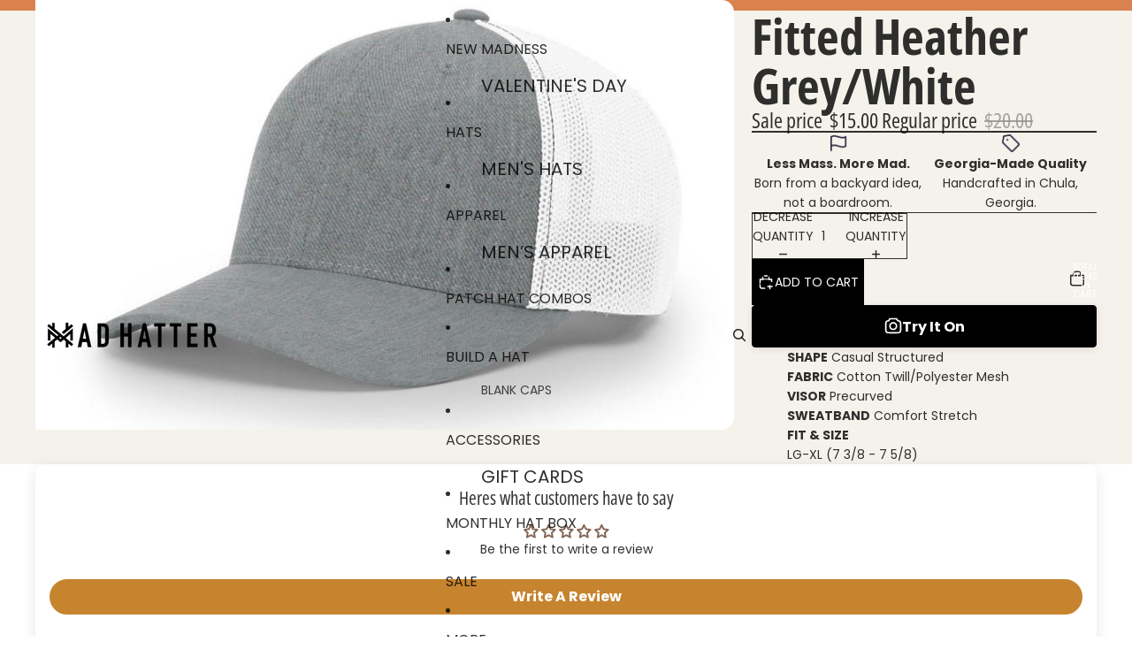

--- FILE ---
content_type: application/x-javascript
request_url: https://app.sealsubscriptions.com/shopify/public/status/shop/the-mad-hatter-company.myshopify.com.js?1769427204
body_size: -263
content:
var sealsubscriptions_settings_updated='1769197760';

--- FILE ---
content_type: text/javascript
request_url: https://themadhatterco.net/cdn/shop/t/41/assets/header.js?v=105992429114168526111767750126
body_size: 653
content:
import{Component}from"@theme/component";import{onDocumentLoaded,changeMetaThemeColor}from"@theme/utilities";class HeaderComponent extends Component{requiredRefs=["headerDrawerContainer","headerMenu","headerRowTop"];#menuDrawerHiddenWidth=null;#intersectionObserver=null;#offscreen=!1;#lastScrollTop=0;#timeout=null;#scrollRafId=null;#animationDelay=150;#resizeObserver=new ResizeObserver(([entry])=>{if(!entry||!entry.borderBoxSize[0])return;const roundedHeaderHeight=Math.round(entry.borderBoxSize[0].blockSize);document.body.style.setProperty("--header-height",`${roundedHeaderHeight}px`),this.#menuDrawerHiddenWidth&&window.innerWidth>this.#menuDrawerHiddenWidth&&this.#updateMenuVisibility(!1)});#observeStickyPosition=(alwaysSticky=!0)=>{if(this.#intersectionObserver)return;const config={threshold:alwaysSticky?1:0};this.#intersectionObserver=new IntersectionObserver(([entry])=>{if(!entry)return;const{isIntersecting}=entry;alwaysSticky?(this.dataset.stickyState=isIntersecting?"inactive":"active",this.dataset.themeColor&&changeMetaThemeColor(this.dataset.themeColor)):this.#offscreen=!isIntersecting||this.dataset.stickyState==="active"},config),this.#intersectionObserver.observe(this)};#handleOverflowMinimum=event=>{this.#updateMenuVisibility(event.detail.minimumReached)};#updateMenuVisibility(hideMenu){hideMenu?(this.refs.headerDrawerContainer.classList.remove("desktop:hidden"),this.#menuDrawerHiddenWidth=window.innerWidth,this.refs.headerMenu.classList.add("hidden")):(this.refs.headerDrawerContainer.classList.add("desktop:hidden"),this.#menuDrawerHiddenWidth=null,this.refs.headerMenu.classList.remove("hidden"))}#handleWindowScroll=()=>{this.#scrollRafId===null&&(this.#scrollRafId=requestAnimationFrame(()=>{this.#scrollRafId=null,this.#updateScrollState()}))};#updateScrollState=()=>{const stickyMode=this.getAttribute("sticky");if(!this.#offscreen&&stickyMode!=="always")return;const scrollTop=document.scrollingElement?.scrollTop??0,headerTop=this.getBoundingClientRect().top,isScrollingUp=scrollTop<this.#lastScrollTop,isAtTop=headerTop>=0;if(this.#timeout&&(clearTimeout(this.#timeout),this.#timeout=null),stickyMode==="always"){isAtTop?this.dataset.scrollDirection="none":isScrollingUp?this.dataset.scrollDirection="up":this.dataset.scrollDirection="down",this.#lastScrollTop=scrollTop;return}isScrollingUp?(this.removeAttribute("data-animating"),isAtTop?(this.#offscreen=!1,this.dataset.stickyState="inactive",this.dataset.scrollDirection="none"):(this.dataset.stickyState="active",this.dataset.scrollDirection="up")):this.dataset.stickyState==="active"?(this.dataset.scrollDirection="none",this.setAttribute("data-animating",""),this.#timeout=setTimeout(()=>{this.dataset.stickyState="idle",this.removeAttribute("data-animating")},this.#animationDelay)):(this.dataset.scrollDirection="none",this.dataset.stickyState="idle"),this.#lastScrollTop=scrollTop};connectedCallback(){super.connectedCallback(),this.#resizeObserver.observe(this),this.addEventListener("overflowMinimum",this.#handleOverflowMinimum);const stickyMode=this.getAttribute("sticky");stickyMode&&(this.#observeStickyPosition(stickyMode==="always"),(stickyMode==="scroll-up"||stickyMode==="always")&&document.addEventListener("scroll",this.#handleWindowScroll))}disconnectedCallback(){super.disconnectedCallback(),this.#resizeObserver.disconnect(),this.#intersectionObserver?.disconnect(),this.removeEventListener("overflowMinimum",this.#handleOverflowMinimum),document.removeEventListener("scroll",this.#handleWindowScroll),this.#scrollRafId!==null&&(cancelAnimationFrame(this.#scrollRafId),this.#scrollRafId=null),document.body.style.setProperty("--header-height","0px")}}customElements.get("header-component")||customElements.define("header-component",HeaderComponent),onDocumentLoaded(()=>{const header=document.querySelector("header-component"),headerGroup=document.querySelector("#header-group");if(headerGroup){const resizeObserver=new ResizeObserver(entries=>{const headerGroupHeight=entries.reduce((totalHeight,entry)=>entry.target!==header||header.hasAttribute("transparent")&&header.parentElement?.nextElementSibling?totalHeight+(entry.borderBoxSize[0]?.blockSize??0):totalHeight,0),roundedHeaderGroupHeight=Math.round(headerGroupHeight);document.body.style.setProperty("--header-group-height",`${roundedHeaderGroupHeight}px`)});header instanceof HTMLElement&&resizeObserver.observe(header);const children=headerGroup.children;for(let i=0;i<children.length;i++){const element=children[i];element instanceof HTMLElement&&resizeObserver.observe(element)}new MutationObserver(mutations=>{for(const mutation of mutations)if(mutation.type==="childList"){const children2=headerGroup.children;for(let i=0;i<children2.length;i++){const element=children2[i];element instanceof HTMLElement&&resizeObserver.observe(element)}}}).observe(headerGroup,{childList:!0})}});
//# sourceMappingURL=/cdn/shop/t/41/assets/header.js.map?v=105992429114168526111767750126
